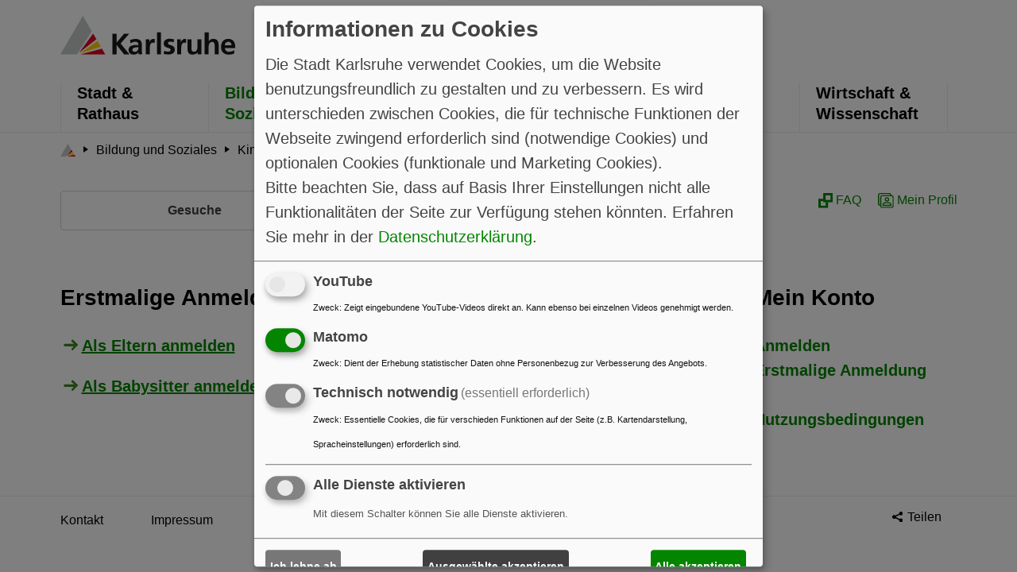

--- FILE ---
content_type: text/html; charset=UTF-8
request_url: https://bsb.karlsruhe.de/userdb/signup
body_size: 4272
content:












<!DOCTYPE html>
<html lang="de">
<head>
    <title>Karlsruhe: Babysitterbörse - </title>
    <meta name="description" content="Karlsruhe, Kinder, Babysitten">
    <meta charset="utf-8">
    <meta http-equiv="x-ua-compatible" content="IE=edge">
    <meta name="viewport" content="width=device-width, initial-scale=1">
    <meta name="robots" content="index,follow">
    <meta name="twitter:card" content="summary">
    <meta name="apple-mobile-web-app-capable" content="no">
    <link rel="shortcut icon" href="https://m.karlsruhe.de/kastyles/favicon.ico" type="image/vnd.microsoft.icon">
    <link rel="stylesheet" type="text/css" href="https://m.karlsruhe.de/kastyles/app.min.css" media="all">
    <link rel="stylesheet" type="text/css" href="https://m.karlsruhe.de/kastyles/ext.min.css" media="all">
    <link rel="stylesheet" type="text/css" href="https://m.karlsruhe.de/kastyles/plain/klaro.min.css" media="all">
    
</head>

<body>
<header>
    <section class="header_section">
        <div class="container">
            <div class="row">
                <div class="col-12 header_wrapper">
                    <div class="logo_header">
                        <a href="https://www.karlsruhe.de" class="logo_header" title="Hauptseite">
                            <img src="https://m.karlsruhe.de/kastyles/logo_karlsruhe.svg" alt="Karlsruhe">
                        </a>
                    </div>
                    <div class="right_section_header"></div>
                </div>
            </div>
        </div>
        <div class="navigation_wrapper">
            <div class="container">
                <div class="navigation">
                    <div class="navigation_lists">
                        <ul>
                            <li>
                                <a href="https://bsb.karlsruhe.de/bsb/start/" title="Hauptseite">
                                    <img src="https://m.karlsruhe.de/kastyles/logo-icon.svg" alt="Karlsruhe">
                                </a>
                            </li>
                            <li class="">
                                <a href="https://www.karlsruhe.de/stadt-rathaus" title="Stadt &amp; Rathaus">
                                    Stadt &amp;<br> Rathaus
                                </a>
                            </li>
                            <li class="active">
                                <a href="https://www.karlsruhe.de/bildung-soziales" title="Bildung &amp; Soziales">
                                    Bildung &amp;<br> Soziales
                                </a>
                            </li>
                            <li class="">
                                <a href="https://www.karlsruhe.de/umwelt-klima" title="Umwelt &amp; Klima">
                                    Umwelt &amp;<br> Klima
                                </a>
                            </li>
                            <li class="">
                                <a href="https://www.karlsruhe.de/kultur-freizeit" title="Kultur &amp; Freizeit">
                                    Kultur &amp;<br> Freizeit
                                </a>
                            </li>

                            <li class="">
                                <a href="https://www.karlsruhe.de/mobilitaet-stadtbild" title="Mobilität &amp; Stadtbild">
                                    Mobilität &amp;<br> Stadtbild
                                </a>
                            </li>
                            <li class="">
                                <a href="https://www.karlsruhe.de/wirtschaft-wissenschaft" title="Wirtschaft &amp; Wissenschaft">
                                    Wirtschaft &amp;<br> Wissenschaft
                                </a>
                            </li>
                        </ul>
                    </div>
                </div>
            </div>
        </div>
    </section>
    <section class="mobile-header">
        <button title="schließen" class="close-window"></button>
        <div class="container">
            <div class="mobile-menu mobile-icons-wrapper triggerIcon">
                <button class="mobile-icon" data-tag="menu_icon" title="MenuIcon" aria-label="MenuIcon">
                    <span></span>
                    <span></span>
                    <span></span>
                </button>
                <span>Menü</span>
            </div>
            
        </div>
        <div class="mobile-menu-section-content">
            <div class="tagSection menu-mobile-section" id="menu_icon">
                <div class="navigation navigation-mobile">
                    <div class="navigation_lists">
                        <ul role="menubar" aria-label="Main navigation" class="navigation-mobile__level-1">
                            
                            <li role="none" class="">
                                <a href="https://bsb.karlsruhe.de/bsb/start/gesuche"
                                   class=""
                                   title="Gesuche"
                                   role="menuitem"
                                   aria-label="Gesuche">
                                    Gesuche
                                </a>
                                
                            </li>
                            
                            <li role="none" class="">
                                <a href="https://bsb.karlsruhe.de/bsb/start/angebote"
                                   class=""
                                   title="Angebote"
                                   role="menuitem"
                                   aria-label="Angebote">
                                    Angebote
                                </a>
                                
                            </li>
                            
                            
                            <li role="none" class="">
                                <a href="https://www.karlsruhe.de/bildung-soziales/kinderstadt-karlsruhe/babysitterboerse-faq-fragen-und-antworten" class="">FAQ</a>
                            </li>
                            
                            <li role="none" class="">
                                <a href="https://bsb.karlsruhe.de/bsb/start/mein-profil" class="">Mein Profil</a>
                            </li>
                            
                        </ul>
                    </div>
                </div>

                <div class="breadcrumbs_section">
                    <div class="container">
                        <nav aria-label="breadcrumb">
        <ol class="breadcrumb scrollable-tabs" itemscope>
            <li class="breadcrumb-item">
                <a href="https://www.karlsruhe.de">
                    <svg width="19.124" height="16.441"
                         viewBox="0 0 19.124 16.441">
                        <g id="Group_2547" data-name="Group 2547" transform="translate(0 -2)">
                            <g id="Component_14_1" data-name="Component 14 – 1" transform="translate(0 2)">
                                <path id="Path_1574" data-name="Path 1574"
                                      d="M9.586,0,0,16.422H7.07l6.319-9.849Z" fill="#c6c7c8"/>
                                <path id="Path_1575" data-name="Path 1575" d="M8.8,16.8H19.342l-1.4-2.409Z"
                                      transform="translate(-0.218 -0.357)" fill="#e2001a"/>
                                <path id="Path_1576" data-name="Path 1576"
                                      d="M8.54,16.345l8.9-2.877-1.4-2.418Z"
                                      transform="translate(-0.212 -0.273)" fill="#fc0"/>
                                <path id="Path_1577" data-name="Path 1577"
                                      d="M8.23,15.9l7.343-5.734-1.4-2.418Z"
                                      transform="translate(-0.204 -0.193)" fill="#e2001a"/>
                            </g>
                        </g>
                    </svg>
                </a>
            </li>
            
            <li class="breadcrumb-item"
                itemprop="itemListElement" itemscope>
                <a href=""
                   class="link-style"
                   itemprop="item"
                   title="Bildung und Soziales">
                    <span itemprop="name">Bildung und Soziales</span>
                    <span itemprop="position" content="1"></span>
                </a>
            </li>
            
            <li class="breadcrumb-item"
                itemprop="itemListElement" itemscope>
                <a href=""
                   class="link-style"
                   itemprop="item"
                   title="Kinderbüro">
                    <span itemprop="name">Kinderbüro</span>
                    <span itemprop="position" content="2"></span>
                </a>
            </li>
            
            <li class="breadcrumb-item"
                itemprop="itemListElement" itemscope>
                <a href="https://bsb.karlsruhe.de/bsb/start/"
                   class="link-style"
                   itemprop="item"
                   title="Babysitterbörse">
                    <span itemprop="name">Babysitterbörse</span>
                    <span itemprop="position" content="3"></span>
                </a>
            </li>
            
            
        </ol>
    </nav>
                    </div>
                </div>
            </div>
            <div class="tagSection search-mobile-section" id="search-icon">
                <div class="container">
                
                    <form class="input-group mb-3"> </form>
                
                </div>

                
            </div>
        </div>
    </section>
</header>

<div class="breadcrumbs_section">
    <div class="container">
        <nav aria-label="breadcrumb">
        <ol class="breadcrumb scrollable-tabs" itemscope>
            <li class="breadcrumb-item">
                <a href="https://www.karlsruhe.de">
                    <svg width="19.124" height="16.441"
                         viewBox="0 0 19.124 16.441">
                        <g id="Group_2547" data-name="Group 2547" transform="translate(0 -2)">
                            <g id="Component_14_1" data-name="Component 14 – 1" transform="translate(0 2)">
                                <path id="Path_1574" data-name="Path 1574"
                                      d="M9.586,0,0,16.422H7.07l6.319-9.849Z" fill="#c6c7c8"/>
                                <path id="Path_1575" data-name="Path 1575" d="M8.8,16.8H19.342l-1.4-2.409Z"
                                      transform="translate(-0.218 -0.357)" fill="#e2001a"/>
                                <path id="Path_1576" data-name="Path 1576"
                                      d="M8.54,16.345l8.9-2.877-1.4-2.418Z"
                                      transform="translate(-0.212 -0.273)" fill="#fc0"/>
                                <path id="Path_1577" data-name="Path 1577"
                                      d="M8.23,15.9l7.343-5.734-1.4-2.418Z"
                                      transform="translate(-0.204 -0.193)" fill="#e2001a"/>
                            </g>
                        </g>
                    </svg>
                </a>
            </li>
            
            <li class="breadcrumb-item"
                itemprop="itemListElement" itemscope>
                <a href=""
                   class="link-style"
                   itemprop="item"
                   title="Bildung und Soziales">
                    <span itemprop="name">Bildung und Soziales</span>
                    <span itemprop="position" content="1"></span>
                </a>
            </li>
            
            <li class="breadcrumb-item"
                itemprop="itemListElement" itemscope>
                <a href=""
                   class="link-style"
                   itemprop="item"
                   title="Kinderbüro">
                    <span itemprop="name">Kinderbüro</span>
                    <span itemprop="position" content="2"></span>
                </a>
            </li>
            
            <li class="breadcrumb-item"
                itemprop="itemListElement" itemscope>
                <a href="https://bsb.karlsruhe.de/bsb/start/"
                   class="link-style"
                   itemprop="item"
                   title="Babysitterbörse">
                    <span itemprop="name">Babysitterbörse</span>
                    <span itemprop="position" content="3"></span>
                </a>
            </li>
            
            
        </ol>
    </nav>
    </div>
</div>

<section class="mt30 subnavigation_wrapper">
    <div class="container d-none d-md-block d-lg-block">
        <div class="subnav navsingle navlen2">
    
        <div class="btn-group " role="group" aria-label="Gesuche">
            <a href="https://bsb.karlsruhe.de/bsb/start/gesuche" class="btn btn-outline-light "> Gesuche</a>
        </div>
    
        <div class="btn-group " role="group" aria-label="Angebote">
            <a href="https://bsb.karlsruhe.de/bsb/start/angebote" class="btn btn-outline-light "> Angebote</a>
        </div>
    
    <div class="spacer">&nbsp;</div>
    
        
        
            <div class="optlinks">
            
                <a href="https://www.karlsruhe.de/bildung-soziales/kinderstadt-karlsruhe/babysitterboerse-faq-fragen-und-antworten" class="optlink "><img src="https://m.karlsruhe.de/kastyles/copy_icon.svg" alt=''/> FAQ</a>
            
                <a href="https://bsb.karlsruhe.de/bsb/start/mein-profil" class="optlink "><img src="https://m.karlsruhe.de/kastyles/contact-green.svg" alt=''/> Mein Profil</a>
            
            </div>
        
    
    </div>
    </div>
</section>

<section class="mt60">
    <div class="container">
        <div class="row">
            <div class="col-xl-8 col-lg-9 col-md-9 col-12">
                
    <h2 class="h3-style">Erstmalige Anmeldung für die Babysitterbörse</h2>
    <p><a href="https://bsb.karlsruhe.de/userdb/eltern" class="link-style website-link">Als Eltern anmelden</a></p>
    <p><a href="https://bsb.karlsruhe.de/userdb/babysitter" class="link-style website-link">Als Babysitter anmelden</a></p>

            </div>
            <div class="col-xl-3 offset-xl-1 col-lg-3 col-md-3 col-12">
                

                    <h3 class="h3-style">Mein Konto</h3>
                    <p>
                    <a href="https://bsb.karlsruhe.de/userdb/login" class="text-link">Anmelden</a><br>
                    <a href="https://bsb.karlsruhe.de/userdb/signup" class="text-link">Erstmalige Anmeldung</a><br>
                    <br>
                    <a href="https://www.karlsruhe.de/bildung-soziales/kinderstadt-karlsruhe/babysitterboerse-nutzungsbedingungen" class="text-link">Nutzungsbedingungen</a>
                    </p>

                

                 

                
            </div>
        </div>
    </div>
</section>


<footer class="mt60 footer-nav">
    <div class="container">
        <div class="footer-links pb-4">
        <ul class="list-unstyled d-flex w-100" role="menu">
            <li role="none">
                <a class="link-style" href="https://www.karlsruhe.de/kontakt" role="menuitem" title="Kontakt">
                    Kontakt
                </a>
            </li>
            <li role="none">
                <a class="link-style" href="https://www.karlsruhe.de/impressum" role="menuitem" title="Impressum">
                    Impressum
                </a>
            </li>
            <li role="none">
                <a class="link-style" href="https://www.karlsruhe.de/datenschutz" role="menuitem" title="Datenschutz">
                    Datenschutz
                </a>
            </li>
            <li role="none">
                <a class="link-style" href="https://www.karlsruhe.de/barrierefreiheit" role="menuitem" title="Barrierefreiheit">
                    Barrierefreiheit
                </a>
            </li>
            <li role="none">
                <a class="link-style" href="https://www.karlsruhe.de/presse" role="menuitem" title="Presse">
                    Presse
                </a>
            </li>
            
            <li role="none">
            <a class="link-style" onclick="klaro.show(klaroConfig); return false;" href="" role="menuitem" title="Datenverarbeitung anpassen">
                Datenverarbeitung anpassen
            </a>
            </li>
            
        </ul>
        <div class="arrows_footer">
            <a href="#" class="link-style d-flex align-items-center class share_button"
               aria-label="Teilen"
               title="Teilen">
                <img src="https://m.karlsruhe.de/kastyles/share_icon.svg" alt='Share Icon'>
                Teilen
            </a>

            <a href="#" class="top-icon" title='Nach oben'>
                <img src="https://m.karlsruhe.de/kastyles/mobile-arrow.svg" alt='Mobile Arrow'/>
            </a>
        </div>
    </div>
    </div>
</footer>

<script src="https://m.karlsruhe.de/kastyles/plain/jquery-bootstrap.min.js"></script>
<script src="https://m.karlsruhe.de/kastyles/kaapp.js"></script>
<script defer src="https://m.karlsruhe.de/kastyles/plain/klaro-config.js"></script>
<script defer src="https://m.karlsruhe.de/kastyles/plain/klaro-no-translations-no-css.js"></script>
<script>
    <!-- Piwik -->
    var _paq = _paq || [];
    _paq.push(['requireCookieConsent']);
    _paq.push(['trackPageView']);
    _paq.push(['enableLinkTracking']);
    

    (function () {
        var u = (('https:' == document.location.protocol) ? "https" : "http") +
            "://dienste.karlsruhe.de/piwik/";
        _paq.push(['setTrackerUrl', u + 'matomo.php']);
        _paq.push(['setSiteId', '8']);
        var d = document, g = d.createElement('script'), s = d.getElementsByTagName('script')[0];
        g.type = 'text/javascript';
        g.defer = true;
        g.async = true;
        g.src = u + 'matomo.js';
        s.parentNode.insertBefore(g, s);
    })();
    <!-- End Piwik Code -->
</script>
</body>
</html>
